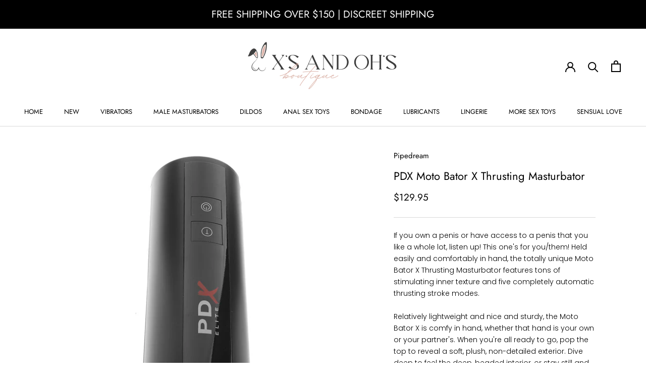

--- FILE ---
content_type: text/css
request_url: https://xandohs.com/cdn/shop/t/2/assets/custom.css?v=89698226214410016791604986363
body_size: 635
content:
.PageContainer{overflow-x:hidden}a,a:hover{text-decoration:none}h1,h2,h3,h4,h5,h6{font-family:futura;color:#000}.AnnouncementBar{font-size:20px}.Header--center .Header__MainNav ul li a{font-size:16px;text-transform:uppercase}.Button,.shopify-payment-button__button--unbranded,#shopify-product-reviews .spr-summary-actions-newreview,#shopify-product-reviews .spr-button-primary:not(input),#shopify-product-reviews input.spr-button-primary,#shopify-product-reviews .spr-pagination-prev>a,#shopify-product-reviews .spr-pagination-next>a{font-size:20px;min-width:280px;text-decoration:none!important}.shopify-section--slideshow .SectionHeader__SubHeading.SectionHeader__SubHeading{font-size:60px;margin-bottom:20px}.shopify-section--slideshow .SectionHeader__Heading.SectionHeader__Heading{font-size:28px;margin-top:0}#section-slideshow .Button{font-size:22px;min-width:280px;padding:14px 20px}.CollectionItem__Wrapper{height:400px}.CollectionList .CollectionItem__Link{color:#000;font-size:20px}.CollectionList .SectionHeader__Heading--emphasize{font-size:34px;text-transform:uppercase;margin-bottom:0}.CollectionList .SectionHeader__ButtonWrapper{margin-top:10px}#shopify-section-featured-collections .SectionHeader__Heading.Heading.u-h1{display:none}#shopify-section-featured-collections .SectionHeader__SubHeading.Heading.u-h6{font-size:42px}.asseen-section{padding:50px 20px;text-align:center;border-bottom:20px solid #000;margin-bottom:60px}.asseen-section h1{font-size:42px;margin-bottom:30px}.asseen-section .assen-box{font-size:0}.asseen-section .assen-box .ass-img{display:inline-block;margin:0 8px;vertical-align:top}.gift-section{background-repeat:no-repeat;background-size:cover;height:500px;position:relative;margin-bottom:60px}.gift-section .container{height:100%;position:relative}.gift-section .gift-box{position:absolute;text-align:center;top:50%;transform:translateY(-50%);width:100%;padding:0 15px;left:0}.gift-section .gift-box h2{color:#fff;font-size:60px;margin-bottom:40px;text-transform:uppercase}.gift-section .button-box a{padding:18px 40px}.Button--primary.white:before{background-color:#fff}.Button--primary.white{border-color:#fff;color:#000}.Button--primary.white:hover{color:#fff}#section-1599467009544 .CollectionItem{min-width:25%}#shopify-section-1599467009544 .CollectionList .SectionHeader__Heading--emphasize{font-size:25px}#section-1599467009544 .CollectionItem__Link{font-size:18px;min-width:200px}#shopify-section-1599542794814 .gift-section{margin-bottom:0}#shopify-section-1599543401647 .asseen-section{border-bottom:0;margin-bottom:0}.about-section{background:#c7abab none repeat scroll 0 0;padding:60px 0;text-align:center}.about-section .about-box{color:#4f4f4f;font-size:17px;margin:0 auto;max-width:900px}.about-section h1{color:#000;font-size:42px;margin-bottom:30px}.footer-section{background:#fff none repeat scroll 0 0;border-top:20px solid #000000;padding:50px 0}.footer-section .Container{font-size:0}.footer-section .footer-box{color:#4f4f4f;display:inline-block;font-family:futura;font-size:20px;vertical-align:top;width:25%}.footer-section .footer-box.customer-menu{padding-left:150px}.footer-section .footer-box.follow-menu{padding-left:60px}.footer-section .footer-box h2{color:#000;font-family:futura;font-size:24px;margin-bottom:15px}.footer-section .footer-form input[type=email]{border-color:#000}.footer-section .footer-form button{font-size:18px;min-width:220px}.footer-section .footer-box ul,.footer-section .footer-box ul li{list-style:outside none none;margin:0;padding:0}.footer-section .footer-box ul li a{color:#4f4f4f;text-decoration:none}.footer-section .footer-box ul li a:hover{color:#000}.footer-section .footer-box .footer-social-box{font-size:0;margin:-5px -5px 30px}.footer-box .footer-social-box a{display:inline-block;vertical-align:top;width:50px;height:50px;background:#000;margin:5px;border-radius:50%;color:#fff;font-size:20px;text-align:center;padding-top:9px}.footer-copy{background:#000 none repeat scroll 0 0;color:#fff;font-size:18px;padding:14px 0;text-align:center}.CollectionInner__Sidebar button.Button.Button--secondary{font-size:13px;min-width:150px;padding:11px 15px}.filter-cat-box .filter-cat-item{margin-bottom:28px}.filter-cat-box .filter-cat-item h4,.CollectionInner__Sidebar .u-h6{font-size:20px;margin-bottom:15px}.filter-cat-box .filter-cat-item ul,.filter-cat-box .filter-cat-item ul li{list-style:none}.filter-cat-box .filter-cat-item ul li+li{margin-top:7px}.filter-cat-box .filter-cat-item ul li a.active,.filter-cat-box .filter-cat-item ul li a:hover{text-decoration:underline;color:#000}#section-1599467009544 .CollectionItem__Wrapper{height:330px}#section-collection-list .CollectionItem .Heading{text-shadow:0px 0px 40px #000}@media only screen and (max-width:1450px){.Header--center .Header__MainNav ul li a{font-size:13px}}@media only screen and (max-width:1250px){.HorizontalList--spacingExtraLoose .HorizontalList__Item{margin-left:14px;margin-right:14px}.AnnouncementBar{font-size:16px}#section-1599467009544 .CollectionItem{min-width:33.33%}.footer-section .footer-box.customer-menu,.footer-section .footer-box.follow-menu{padding-left:30px}}@media only screen and (max-width:991px){#section-1599467009544 .CollectionItem{min-width:50%}#shopify-section-featured-collections .SectionHeader__SubHeading.Heading.u-h6,.asseen-section h1,.about-section h1{font-size:30px}.shopify-section--slideshow .SectionHeader__SubHeading.SectionHeader__SubHeading{font-size:34px}.shopify-section--slideshow .SectionHeader__Heading.SectionHeader__Heading{font-size:20px}#section-slideshow .Button{font-size:18px;min-width:210px}.gift-section .gift-box h2{font-size:40px}.gift-section{height:400px}.gift-section .button-box a{font-size:18px;padding:18px 26px}.footer-section .footer-box{margin-bottom:20px;padding-right:20px;width:50%}.footer-section .footer-box.customer-menu,.footer-section .footer-box.follow-menu{padding-left:0}}@media only screen and (max-width:767px){.js .Slideshow--fullscreen{height:300px}#section-slideshow .Button{font-size:15px;min-width:150px;padding:10px 15px}.shopify-section--slideshow .SectionHeader__SubHeading.SectionHeader__SubHeading{font-size:24px}#section-1599467009544 .CollectionItem,.CollectionItem{min-width:100%}.footer-section .footer-box{display:block;padding-right:0;width:auto}}@media only screen and (max-width:500px){.ProductList .Grid__Cell{width:100%}}
/*# sourceMappingURL=/cdn/shop/t/2/assets/custom.css.map?v=89698226214410016791604986363 */


--- FILE ---
content_type: text/javascript
request_url: https://xandohs.com/cdn/shop/t/2/assets/custom.js?v=175426337006802441851599886081
body_size: -538
content:
$(document).ready(function(e){});
//# sourceMappingURL=/cdn/shop/t/2/assets/custom.js.map?v=175426337006802441851599886081
